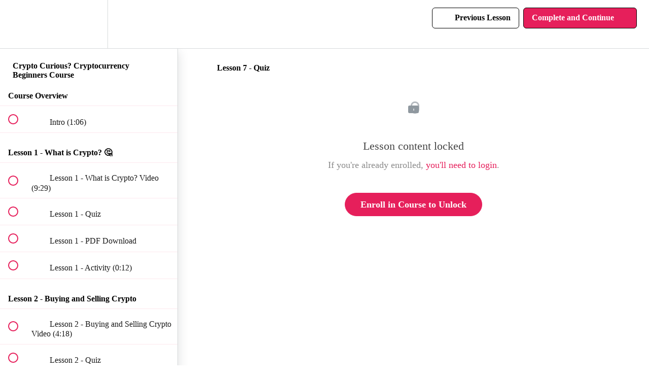

--- FILE ---
content_type: text/html; charset=utf-8
request_url: https://www.google.com/recaptcha/api2/aframe
body_size: 267
content:
<!DOCTYPE HTML><html><head><meta http-equiv="content-type" content="text/html; charset=UTF-8"></head><body><script nonce="DW7aClFqMmvcPNI5a2jZNQ">/** Anti-fraud and anti-abuse applications only. See google.com/recaptcha */ try{var clients={'sodar':'https://pagead2.googlesyndication.com/pagead/sodar?'};window.addEventListener("message",function(a){try{if(a.source===window.parent){var b=JSON.parse(a.data);var c=clients[b['id']];if(c){var d=document.createElement('img');d.src=c+b['params']+'&rc='+(localStorage.getItem("rc::a")?sessionStorage.getItem("rc::b"):"");window.document.body.appendChild(d);sessionStorage.setItem("rc::e",parseInt(sessionStorage.getItem("rc::e")||0)+1);localStorage.setItem("rc::h",'1768842727138');}}}catch(b){}});window.parent.postMessage("_grecaptcha_ready", "*");}catch(b){}</script></body></html>